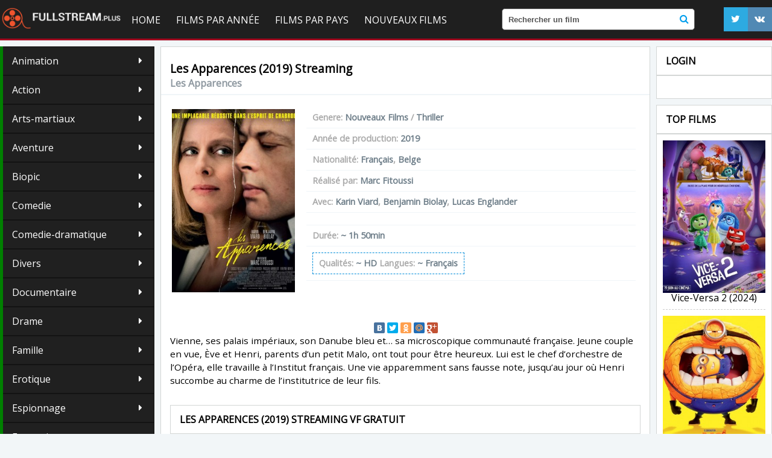

--- FILE ---
content_type: text/html; charset=utf-8
request_url: https://fullstream.onl/8403-les-apparences-2019-hd-039.html
body_size: 8886
content:
<!DOCTYPE  html>
<html lang="FR" class="no-js">
<head>
  <!--                                                     yg$$$@@               
                                                          ]$$$$$$@              
                                              ,gp          $$$$$$$              
                                             g$$$          $$$$$$$              
                                            $$$$$$p       ]$$$$$$P              
                                           ]$$$$$$$p     ,$$$$$$$               
                           yg,,   ,,,,ggggy$$@$$$$$$    g$$$$$$P                
                          ,g$$$$$$$$$$$$$$$$$$$$$$$$gy@$$$$$$$`         $[      
                     ,g@$$$$$$$$$$$$$$$$$$$$$$$$$$$$$$$$$$$$`           $$      
                  y@$$$$$$$$$$$$$$$$$$$$$$$$$$$$$$$$$$$$$$$$$g          $P      
               ,@$$$$$$$$$$$$$$$$$$$$$$$$$$$$$$$$$$$/)LL$$$$$$$@g      $$       
             g$$$$$$$$$$$$$$$$$$$$$$$$$$$$$$|$$$$$$$$@))L$$$$ML|$$g ,g$P        
           g$$$$$$$$$$$$$$$$$$$$$$$$$)))))))$$$$$$$$$$@@@$$$$$$$$$$$$`          
         ,$$$$$$$$$$$$$$$$$$$$$$$$$L))))))))$$$$$$$$$M||LL)))))LL))L$$p         
        g$$$$$$$$$$$$$$$$$$$$$$$$$L)))))))))$$$$$$$$$)))$`E$)))))))))$$g        
       g$$$$$$$$$$$$$$$$$$$$$$$$$P`  `$)))))L$$$$$$$)))P    `9))))))))L$@       
      g$$$$$$$$$$$$$$$$$$$$$$$$,,,     `$)))))L$$$$L)@`,,ppggggl)))))))L$@      
     ,$$$$$$$$$$$$$$$$$$$$$$$$$$$$$$$$$@@gWg)))))))))L))))))))))))))))))$$b     
     $$$$$$$$$$$$$$$$$$L)))))))))L$$$L))))))))))))))$E*`$))))))))))))))))$$     
     $$$$$$$$$$$$$$$)))))))))))))P   ``*****^```        ]))))))))))))))))$$p    
    ]$$$$$$$$$$$$$))))))))))))))g ,     g     ;    $@   $)))))))))))))))))$@    
    ]$$$$$$$$$$$Q))))))))))))))g$@$@   $$$,  g$g  $$$Q /))))))))))))))))))$$    
    j$$$$$$$$$$$))))))))))))))$$$$$$$p$$$$$@$$$$$$$$$L)))))))))))))))))))($$    
     $$$$$$$$$$@)))))))))))))$$$$$$$$$$$$$$$$$$$$$$$$))))))))))))))))))))j$h    
     ]$$$$$$$$$$))))))))))))j$$$$$$$$$$$$$@$$$$@$$$$$$`))))))))))))))))))$$     
      $$$$$$$$$$))))))))))))$$$$$$$$$$$$@`  $$`  S$$@  $))))))))))))))))$$`     
       $$$$$$$$$Q))))))))))j$$$$$$$$`$$`     `    3`   ()))))))))))))))g$P      
       `$$$$$$$$$/)))))))))$$$$$$$$   `                $))))))))))))))g$P       
         $$$$$$$$$@))))))))$$$$*B$`         ,g@$$)))$$$)))))))))))));$$`        
          *$$$$$$$$g))))))))`9@         ,p$))))))))))))))))))))))))g$P          
            9$$$$$$$@g))))))$p        ;$)))))))))))))))))))))))))g$@`           
              *$$$$$$$@g))))))@,    g$))))))))))))))))))))))));g$B`             
                `#$$$$$$@gg)))))$@@$)))))))))))))))))))))));g$$^                
                   `9$$$$$$@gg)))))))))))))))))))))))));g@$B`                   
                       `*B$$$$$Egg/)))))))))))))(ggg@$$R"                       
                            `"*9B$$$$@@@@@@@$$$BBP^`                               --->
  <meta http-equiv="Content-Type" content="text/html; charset=utf-8" />
<title>Les Apparences Streaming (2019) HD/VF Gratuit | FullStream</title>
<meta name="description" content="Regarder Les Apparences gratuitement film complet sur notre site FullStream. Les Apparences 2019 film streaming et telecharger en HD 720p, Full HD 1080p" />
<meta name="keywords" content="Les Apparences Streaming VF, Les Apparences 2019 Streaming, Les Apparences StreamComplet, Les Apparences film complet, Les Apparences FullStream" />
<meta name="generator" content="DataLife Engine (http://dle-news.ru)" />
<meta property="og:site_name" content="Film streaming VF complet en 4K ▷ FullStream 2026" />
<meta property="og:type" content="article" />
<meta property="og:title" content="Les Apparences (2019)" />
<meta property="og:url" content="https://fullstream.onl/8403-les-apparences-2019-hd-039.html" />
<meta property="og:image" content="https://fullstream.onl/uploads/posts/2020-03/medium/1583341436_2983568.jpg" />
<link rel="search" type="application/opensearchdescription+xml" href="https://fullstream.onl/engine/opensearch.php" title="Film streaming VF complet en 4K ▷ FullStream 2026" />
<link rel="alternate" type="application/rss+xml" title="Film streaming VF complet en 4K ▷ FullStream 2026" href="https://fullstream.onl/rss.xml" />
<script type="text/javascript" src="/engine/classes/min/index.php?charset=utf-8&amp;g=general&amp;16"></script>
<script type="text/javascript" src="/engine/classes/min/index.php?charset=utf-8&amp;f=engine/classes/masha/masha.js&amp;16"></script>
  
 
  <link rel="shortcut icon" href="/templates/badfilms/images/favicon.ico" />
  <meta name="viewport" content="width=device-width, initial-scale=1.0" />
  <link rel="stylesheet" href="/templates/badfilms/css/grid.css">
  <link rel="stylesheet" href="/templates/badfilms/css/style.css">
  <link rel="stylesheet" href="/templates/badfilms/css/engine.css">
  <link rel="stylesheet" href="/templates/badfilms/stylesheets/style.css">
  <link rel="stylesheet" href="/templates/badfilms/css/responsive.css">
<link rel="stylesheet" href="/templates/badfilms/css/font-awesome.css">
  <link rel="yandex-tableau-widget" href="manifest.json" />
<link rel="apple-touch-icon" href="/templates/badfilms/images/ico/60.png">
<link rel="apple-touch-icon" sizes="57x57" href="/templates/badfilms/images/ico/57.png">
<link rel="apple-touch-icon" sizes="72x72" href="/templates/badfilms/images/ico/72.png">
<link rel="apple-touch-icon" sizes="76x76" href="/templates/badfilms/images/ico/76.png">
<link rel="apple-touch-icon" sizes="114x114" href="/templates/badfilms/images/ico/114.png">
<link rel="apple-touch-icon" sizes="120x120" href="/templates/badfilms/images/ico/120.png">
<link rel="apple-touch-icon" sizes="144x144" href="/templates/badfilms/images/ico/144.png">
<link rel="apple-touch-icon" sizes="152x152" href="/templates/badfilms/images/ico/152.png">
<link rel="shortcut icon" sizes="196x196" href="/templates/badfilms/images/ico/196.png">
<link rel="shortcut icon" sizes="128x128"  href="/templates/badfilms/images/ico/128.png">
<link rel="shortcut icon" sizes="96x96"  href="/templates/badfilms/images/ico/96.png">
<link rel="shortcut icon" sizes="72x72"  href="/templates/badfilms/images/ico/72.png">
<link rel="shortcut icon" sizes="48x48"  href="/templates/badfilms/images/ico/48.png">
<link href='https://fonts.googleapis.com/css?family=Open+Sans' rel='stylesheet' type='text/css'>
  <script type="text/javascript" src="//yastatic.net/share/share.js" charset="utf-8"></script>
  <script src="/templates/badfilms/js/scripts.js"></script>
  <script src="/templates/badfilms/js/libs.js"></script>
  <script src="https://cdnjs.cloudflare.com/ajax/libs/gsap/latest/TweenMax.min.js"></script>
    

    
    

    <meta name="google-site-verification" content="o-IrHlFR98WJiNL_XH0Uh2Iw2ZUZm3zkg4nznJ4jvt0" />
    <meta name="google-site-verification" content="Btss6hAnvu2qm9mD7mRGX0zhBhvgKPI43c5ee3GB1oo" />
    
   <meta name="google-site-verification" content="2xwv-0rSiYwWd5XAaqyeSGBNdbjN9ymYtLnnC9dL6-Q" />
    <meta name="google-site-verification" content="SiDgIIJMWqfnRyhAEccAVPYJfS2xZ8rrDqajmZcMSDI" />
    <meta name="google-site-verification" content="lYvLwywVmSJTxmDIw5LP6DK0mIpJh3zW1hThbbzYiw8" />
    <meta name="google-site-verification" content="pr5isfuzlnmPSblH1a2LSJMsqbQTNfUUaUmvTZST5Jw" />
   <meta name="msvalidate.01" content="D922C925953CAF6942C009F687996F0E" />
   <meta name="google-site-verification" content="UlIRD8sxh4oQghM_mvsPmK8S37dt4WIb85zFnF-g044" />
    
  
    
     <script src="//fullstream.onl/playerjs.js" type="text/javascript"></script>

 

</head>
<body>
<script type="text/javascript">
<!--
var dle_root       = '/';
var dle_admin      = '';
var dle_login_hash = '';
var dle_group      = 5;
var dle_skin       = 'badfilms';
var dle_wysiwyg    = '0';
var quick_wysiwyg  = '0';
var dle_act_lang   = ["Да", "Нет", "Ввод", "Отмена", "Сохранить", "Удалить", "Загрузка. Пожалуйста, подождите..."];
var menu_short     = 'Быстрое редактирование';
var menu_full      = 'Полное редактирование';
var menu_profile   = 'Просмотр профиля';
var menu_send      = 'Отправить сообщение';
var menu_uedit     = 'Админцентр';
var dle_info       = 'Информация';
var dle_confirm    = 'Подтверждение';
var dle_prompt     = 'Ввод информации';
var dle_req_field  = 'Заполните все необходимые поля';
var dle_del_agree  = 'Вы действительно хотите удалить? Данное действие невозможно будет отменить';
var dle_spam_agree = 'Вы действительно хотите отметить пользователя как спамера? Это приведёт к удалению всех его комментариев';
var dle_complaint  = 'Укажите текст Вашей жалобы для администрации:';
var dle_big_text   = 'Выделен слишком большой участок текста.';
var dle_orfo_title = 'Укажите комментарий для администрации к найденной ошибке на странице';
var dle_p_send     = 'Отправить';
var dle_p_send_ok  = 'Уведомление успешно отправлено';
var dle_save_ok    = 'Изменения успешно сохранены. Обновить страницу?';
var dle_reply_title= 'Ответ на комментарий';
var dle_tree_comm  = '0';
var dle_del_news   = 'Удалить статью';
var allow_dle_delete_news   = false;
var dle_search_delay   = false;
var dle_search_value   = '';
$(function(){
	FastSearch();
});
//-->
</script>
     
<header>
  <div class="row">
    <div class="small-12 large-4-logo columns">
      <div class="logo"><a href="/"><img src="/templates/badfilms/images/logo.png" alt=""></a>
	  	  </div>
		
    </div>
	    <div class="small-12 large-4-menu columns">
  <nav id="nav">
    <div id="mobile-header"><a id="responsive-menu-button" href="#sidr-main" class="fa fa-bars"></a></div>
    <div id="navigation">
      <ul class="one-row-nav">
	  <li class="main"><a href="/">Home</a></li>
         
         <li class="main">
		  
		 
          <a href="/">Films par Année</a>
		   <ul>
                 <li><a href="/xfsearch/2025/">Film Streaming  2025</a></li>
               <li><a href="/xfsearch/2024/">Film Streaming  2024</a></li>
               <li><a href="/xfsearch/2023/">Film Streaming  2023</a></li>
                <li><a href="/xfsearch/2022/">Film Streaming  2022</a></li>
     <li><a href="/xfsearch/2021/">Film Streaming  2021</a></li>
				<li><a href="/xfsearch/2020/">Film Streaming  2020</a></li>
                <li><a  href="/xfsearch/2019/">Film Streaming  2019</a></li>  
                 <li><a  href="/xfsearch/2018/">Film Streaming  2018</a></li>  
          </ul>
             
             
<li class="main">
               <a href="/">Films par Pays</a>
		   <ul>
             <li><a  href="/xfsearch/Français/">  Français</a></li>  
                <li><a  href="/xfsearch/Britannique/">Britannique</a></li>  
                      <li><a  href="/xfsearch/américain/"> Américain</a></li>   
          </ul>

        </li>
          
          
           <li class="main"><a href="/nouveaux-hd-vf-1/">Nouveaux Films </a>  </li>
        	 
        <li class="main"><a href="/dmca.html">DMCA </a>
         
        </li>
     
 

  

      </ul>
    </div>
  </nav>
    </div>
    <div class="small-12 large-4-search columns">
      <form method="post" action='#' class="formsearch">
              <input type="hidden" name="do" value="search" />
              <input type="hidden" name="subaction" value="search" />
              <input id="story" name="story" type="text" placeholder="Rechercher un film" autocomplete="off">
             
			 <button type="submit" class="fa sb" title="Cerca "><i class="fa fa-search"></i></button>
      </form>
    </div><noindex>
    <div class="small-12 large-4-icon columns">
        <div class="loginup" >
        <script>
	window.onload = function() {

		if (0>0)
		{
			TweenLite.from(".fa-envelope-o", 1, {opacity:0,scale:0, ease:Bounce.easeOut});
		}
		TweenLite.from("#pmalertgo", 1, {opacity:0,scale:0, ease:Bounce.easeOut});
		TweenMax.staggerFrom(".login_anim", 1, {scale:0, opacity:1,ease:Bounce.easeOut},0.1);

	}
</script>




	<noindex>
<center>
	
						
							
							
							
							
	</center>
						
		</noindex>
	
	

<br>

            </div>
	
      <ul class="social hidee">
      <li><a  rel="nofollow"href=""><i class="fa fa-twitter"></i></a></li>
      <li><a  rel="nofollow"href=""><i class="fa fa-vk"></i></a></li>

        </ul></noindex>
	       
      </div>
  </div>
</header>


<div class="main_block">

  <div class="content">
  

    <div class="small-12 large-3-1 columns">
     			  <div class=" genre_list">
<ul>
           <li><a href="/animation-gratuit-02/">Animation</a></li> 
                <li><a href="/action-onlain/">Action</a></li> 
                <li><a href="/arts-martiaux/">Arts-martiaux</a></li>
                <li><a href="/aventure/"> Aventure</a></li>
                <li><a href="/biopic/">Biopic</a></li>
                <li><a href="/comedie-onlain/">Comedie</a></li>
                <li><a href="/comedie-dramatique-onlain-vf/">Comedie-dramatique</a></li>
                 <li><a href="/divers-onlain/">Divers</a></li>
                <li><a href="/documentaire-hd/">Documentaire</a></li>
                <li><a href="/drame-hd/">Drame</a></li>
                <li><a href="/famille-hd-vf-5/">Famille</a></li>
                <li><a href="/erotique/">Erotique</a></li>
                <li><a href="/espionnage/">Espionnage</a></li>
                <li><a href="/fantastique-onlain/">Fantastique</a></li>
                <li><a href="/guerre/">Guerre</a></li>
                <li><a href="/historique-onlain/">Historique</a></li>
                <li><a href="/horreur/">Horreur</a></li>
                <li><a href="/musical/">Musical</a></li>
                <li><a href="/peplum/">Peplum</a></li>
                <li><a href="/policier/">Policier</a></li>
                <li><a href="/romance/">Romance</a></li>
                <li><a href="/science-fiction-hd/">Science Fiction</a></li>
                <li><a href="/spectacles-hd-vf-gratuit/">Spectacles</a></li>
                <li><a href="/thriller-online/">Thriller</a></li>
                 <li><a href="/western-hd/">Western</a></li>
                <li><a href="/series/">Series</a></li>
   
    
      
    
      
    
    
        </ul>
      </div>
	
	       

 
           <div class="titleblock">NOUVEAUX FILMS</div>
      <div class="mgb center_tomates">
   
            <div class="release"><div class="videoblock small-12 columns s  ">
    <figure>
      <a href="https://fullstream.onl/10458-joker-folie-a-deux-2024.html"><img src="https://fullstream.onl/uploads/posts/2024-08/medium/1725009144_f5a1012acb73bb38b4801fe371a54227.jpg" alt=""></a>
    </figure>
    <div class="detail">
      <div class="title"><a href="https://fullstream.onl/10458-joker-folie-a-deux-2024.html">Joker: Folie à Deux (2024)</a></div>
   
    </div>
</div><div class="videoblock small-12 columns s  ">
    <figure>
      <a href="https://fullstream.onl/10463-harold-et-le-crayon-magique-2024hd.html"><img src="https://fullstream.onl/uploads/posts/2024-06/medium/1718019940_5557275.jpg" alt=""></a>
    </figure>
    <div class="detail">
      <div class="title"><a href="https://fullstream.onl/10463-harold-et-le-crayon-magique-2024hd.html">Harold et le crayon magique (2024)</a></div>
   
    </div>
</div><div class="videoblock small-12 columns s  ">
    <figure>
      <a href="https://fullstream.onl/10466-venom-the-last-dance-2024-vf-05.html"><img src="https://fullstream.onl/uploads/posts/2024-06/medium/1718021357_325466f44d0e3816cb6f9c8cde35e517.jpg" alt=""></a>
    </figure>
    <div class="detail">
      <div class="title"><a href="https://fullstream.onl/10466-venom-the-last-dance-2024-vf-05.html">Venom 3: The Last Dance (2024)</a></div>
   
    </div>
</div><div class="videoblock small-12 columns s  ">
    <figure>
      <a href="https://fullstream.onl/10469-wicked-part-1-2024.html"><img src="https://fullstream.onl/uploads/posts/2024-06/medium/1718022203_0f5c6fd13eaee0b60448ed6653cd6fa9.jpg" alt=""></a>
    </figure>
    <div class="detail">
      <div class="title"><a href="https://fullstream.onl/10469-wicked-part-1-2024.html">Wicked Part 1 (2024)</a></div>
   
    </div>
</div><div class="videoblock small-12 columns s  ">
    <figure>
      <a href="https://fullstream.onl/10474-mufasa-le-roi-lion-2024.html"><img src="https://fullstream.onl/uploads/posts/2024-11/medium/1731586277_f5f2447c4246e42eb3e69040605d7cf1.jpg" alt=""></a>
    </figure>
    <div class="detail">
      <div class="title"><a href="https://fullstream.onl/10474-mufasa-le-roi-lion-2024.html">Mufasa: le roi lion (2024)</a></div>
   
    </div>
</div></div>
      </div>
	  
	  
	      <div class="titleblock">Top Animation</div>
      <div class="mgb ">
   
            <div class="release"><div class="videoblock small-12 columns s  ">
    <figure>
      <a href="https://fullstream.onl/10470-vaiana-2-2024.html"><img src="https://fullstream.onl/uploads/posts/2024-08/medium/1724242399_29ca289106f940db4a1a66ca7fad065e.jpg" alt=""></a>
    </figure>
    <div class="detail">
      <div class="title"><a href="https://fullstream.onl/10470-vaiana-2-2024.html">Vaiana 2 (2024)</a></div>
   
    </div>
</div><div class="videoblock small-12 columns s  ">
    <figure>
      <a href="https://fullstream.onl/10475-sonic-3-2024.html"><img src="https://fullstream.onl/uploads/posts/2024-06/medium/1718023493_mv5bzgviyjkxn2ytota1zs00zdqzlwezmjgtn2e3nwuwztg1mjg2xkeyxkfqcgdeqxvymtcynjcznju4._v1_.jpg" alt=""></a>
    </figure>
    <div class="detail">
      <div class="title"><a href="https://fullstream.onl/10475-sonic-3-2024.html">Sonic 3 - le film (2024)</a></div>
   
    </div>
</div></div>
      </div>
    </div>
    <div class="small-12 large-9 columns">
	
	<div id='dle-content'><div class="fullnews" itemscope itemtype="http://schema.org/Movie">
 <meta itemprop="duration" content="1h 50min">
<div class="movie"  itemprop="video" itemscope itemtype="http://schema.org/VideoObject" >
  <div class="top_block">
<br>
      <div class="title" itemprop="name">		<h1> <a href="https://fullstream.onl/8403-les-apparences-2019-hd-039.html"> Les Apparences (2019) Streaming </a></h1></div>
    <div class="alt_name" itemprop="alternativeHeadline">Les Apparences</div>
 
      
      
      
    
      
      <div class="quality">

<div  class="fav"> </div></div>
  </div>
  
    <div class="after">

  
    <figure>
	  <a href="https://fullstream.onl/8403-les-apparences-2019-hd-039.html">
	<img src="https://fullstream.onl/uploads/posts/2020-03/medium/1583341436_2983568.jpg" alt="Les Apparences (2019)" itemprop="image" itemprop="thumbnail">
	  </a>
	
         
        
	</figure>
	
          

 
  <div class="info">
    <ul>
       
     
      <li>Genere:  <span itemprop="genre"><a href="https://fullstream.onl/film-hd/">Nouveaux Films</a> / <a href="https://fullstream.onl/thriller-online/">Thriller</a></span></li>
      <li>Année de production: <span><a href="https://fullstream.onl/xfsearch/2019/">2019</a></span></li>
      <li>Nationalité: <span><a href="https://fullstream.onl/xfsearch/Fran%C3%A7ais/">Français</a>, <a href="https://fullstream.onl/xfsearch/Belge/">Belge</a></span></li>
         <li>Réalisé par: <span itemprop="director"><a href="https://fullstream.onl/xfsearch/Marc+Fitoussi/">Marc Fitoussi</a></span></li>
        <li>Avec:  <span itemprop="director"><a href="https://fullstream.onl/xfsearch/Karin+Viard/">Karin Viard</a>, <a href="https://fullstream.onl/xfsearch/Benjamin+Biolay/">Benjamin Biolay</a>, <a href="https://fullstream.onl/xfsearch/Lucas+Englander/">Lucas Englander</a></span></li>
	        <li>  </li>
      <li><div class="duration"><span>Durée:</span> ~ 1h 50min</div></li>
      <li><div class="duration movie_rating" itemprop="aggregateRating" itemscope itemtype="http://schema.org/AggregateRating">
	  <meta itemprop="worstRating" content = "0">
   <meta itemprop="bestRating" content="10">
   <meta itemprop="ratingValue" content="{kinopoisk}">
      <meta itemprop="ratingCount" content="{voters}">
	  <span>Qualités:</span> ~ HD
	<span>Langues:</span> ~ Français</div></li>
    </ul>
      
      
      
  </div>
       
    </div>
    
    
   
    
    <br>
    
    
<noindex>
<center>
<div class="yashare-auto-init" data-yashareL10n="ru" data-yashareType="small" data-yashareQuickServices="vkontakte,facebook,twitter,odnoklassniki,moimir,gplus" data-yashareTheme="counter"></div>
</center>
</noindex>


   <div class="descr" itemprop="description">Vienne, ses palais impériaux, son Danube bleu et… sa microscopique communauté française. Jeune couple en vue, Ève et Henri, parents d’un petit Malo, ont tout pour être heureux. Lui est le chef d’orchestre de l’Opéra, elle travaille à l’Institut français. Une vie apparemment sans fausse note, jusqu’au jour où Henri succombe au charme de l’institutrice de leur fils.</div>
    <div class="titleblock"><h2>Les Apparences (2019) Streaming VF Gratuit</h2></div>

    <div id="f"></div>

<script>
    var player = new Playerjs({id:"f",  poster:"https://fullstream.onl/uploads/posts/2020-03/medium/1583341436_2983568.jpg", file:"https://fullstream.onl/Paramount.mp4", title:"Les Apparences (2019)"});
</script>
        
  <br>
      
    <center> 
   

      <noindex> 
        <a href="/full-tele.php"   rel="nofollow"  target="_blank"> <img src="3.png"  />
</a>
       
      </noindex>
    </center>
          <br>
    
           <div class="titleblock"><h4>Les Apparences (2019) -  Bande Annonce</h4></div>

    
    
      <br>
          <iframe src="https://www.youtube.com/embed/akCQpS-KKXk"  width="901" height="507" frameborder="0" allowfullscreen=""></iframe>

    
   <div class="descr">
   
    <link  itemprop="thumbnailUrl" href="https://fullstream.onl/uploads/posts/2020-03/medium/1583341436_2983568.jpg">
  
  
     <meta itemprop="duration" content="1h 50min">
	  <meta itemprop="uploadDate" content="6-06-2021, 22:42">
  
     <link itemprop="url" href="https://fullstream.onl/8403-les-apparences-2019-hd-039.html">
     <meta itemprop="isFamilyFriendly" content="false">
  </div>
   <div class="titleblock">Films similaires:</div>
   <div class=" relateds"><div class="movie rel_news">
  <a href="https://fullstream.onl/8158-mon-chien-stupide-2019.html">
    <figure><img src="https://fullstream.onl/uploads/posts/2019-08/medium/1566558183_5154289.jpg" alt="Смотреть трейлер Mon chien stupide (2019)"></figure>
  </a>
  <div class="top_block">
    <div class="title"><a href="https://fullstream.onl/8158-mon-chien-stupide-2019.html">Mon chien stupide (2019)</a></div>
  </div>
</div><div class="movie rel_news">
  <a href="https://fullstream.onl/7911-la-lutte-des-classes-2019-vf-9.html">
    <figure><img src="https://fullstream.onl/uploads/posts/2019-02/medium/1550954496_2076351.jpg" alt="Смотреть трейлер La Lutte des classes (2019)"></figure>
  </a>
  <div class="top_block">
    <div class="title"><a href="https://fullstream.onl/7911-la-lutte-des-classes-2019-vf-9.html">La Lutte des classes (2019)</a></div>
  </div>
</div><div class="movie rel_news">
  <a href="https://fullstream.onl/7794-le-mystere-henri-pick-2019.html">
    <figure><img src="https://fullstream.onl/uploads/posts/2019-01/medium/1546982604_5107965.jpg" alt="Смотреть трейлер Le Mystère Henri Pick (2019)"></figure>
  </a>
  <div class="top_block">
    <div class="title"><a href="https://fullstream.onl/7794-le-mystere-henri-pick-2019.html">Le Mystère Henri Pick (2019)</a></div>
  </div>
</div><div class="movie rel_news">
  <a href="https://fullstream.onl/6077-jusqua-la-garde-2018.html">
    <figure><img src="https://fullstream.onl/uploads/posts/2017-05/1495632245_1495568024_d38bc38ad9ba60f9091aa2a9b3f4190f.png" alt="Смотреть трейлер Jusqu'à la garde (2018)"></figure>
  </a>
  <div class="top_block">
    <div class="title"><a href="https://fullstream.onl/6077-jusqua-la-garde-2018.html">Jusqu'à la garde (2018)</a></div>
  </div>
</div><div class="movie rel_news">
  <a href="https://fullstream.onl/6036-la-boheme-taormina-2017.html">
    <figure><img src="https://fullstream.onl/uploads/posts/2017-05/1495219066_1494761288_435162.jpg" alt="Смотреть трейлер La Bohème (Taormina) (2017)"></figure>
  </a>
  <div class="top_block">
    <div class="title"><a href="https://fullstream.onl/6036-la-boheme-taormina-2017.html">La Bohème (Taormina) (2017)</a></div>
  </div>
</div><div class="movie rel_news">
  <a href="https://fullstream.onl/2773-henri-2013.html">
    <figure><img src="https://fullstream.onl/uploads/posts/2015-11/medium/1448389428_21054873_20131105154123207.jpg-r_640_600-b_1_d6d6d6-f_jpg-q_x-xxyxx.jpg" alt="Смотреть трейлер Henri (2013)"></figure>
  </a>
  <div class="top_block">
    <div class="title"><a href="https://fullstream.onl/2773-henri-2013.html">Henri (2013)</a></div>
  </div>
</div><div class="movie rel_news">
  <a href="https://fullstream.onl/2068-maestro-2014.html">
    <figure><img src="https://fullstream.onl/uploads/posts/2015-11/medium/1447258951_462615.jpg-r_640_600-b_1_d6d6d6-f_jpg-q_x-xxyxx.jpg" alt="Смотреть трейлер Maestro (2014)"></figure>
  </a>
  <div class="top_block">
    <div class="title"><a href="https://fullstream.onl/2068-maestro-2014.html">Maestro (2014)</a></div>
  </div>
</div><div class="movie rel_news">
  <a href="https://fullstream.onl/387-letudiante-et-monsieur-henri-2015.html">
    <figure><img src="https://fullstream.onl/uploads/posts/2016-03/1457955502_1446985150_1442134400_147417.jpg" alt="Смотреть трейлер L'Etudiante et Monsieur Henri (2015)"></figure>
  </a>
  <div class="top_block">
    <div class="title"><a href="https://fullstream.onl/387-letudiante-et-monsieur-henri-2015.html">L'Etudiante et Monsieur Henri (2015)</a></div>
  </div>
</div></div>
  
</div>
 
</div></div>
	
	</div>
	   <div class="small-12 large-3 columns">
     
	
	
	  <div class="titleblock hidee">Login</div>
	  


      <div class="mgb hidee">
	  	
<script>
	window.onload = function() {

		if (0>0)
		{
			TweenLite.from(".fa-envelope-o", 1, {opacity:0,scale:0, ease:Bounce.easeOut});
		}
		TweenLite.from("#pmalertgo", 1, {opacity:0,scale:0, ease:Bounce.easeOut});
		TweenMax.staggerFrom(".login_anim", 1, {scale:0, opacity:1,ease:Bounce.easeOut},0.1);

	}
</script>




	<noindex>
<center>
	
						
							
							
							
							
	</center>
						
		</noindex>
	
	

<br>

	
       
      </div>
	
     
	  <div class="titleblock hidee">Top Films</div>
      <div class="mgb hidee">

        <div class="release"><div class="videoblock small-12 columns s  ">
    <figure>
      <a href="https://fullstream.onl/10192-vice-versa-2-2024.html"><img src="https://fullstream.onl/uploads/posts/2024-06/medium/1718003727_f54c3310f101fe8ae4bba9e566bca1b5.jpg" alt=""></a>
    </figure>
    <div class="detail">
      <div class="title"><a href="https://fullstream.onl/10192-vice-versa-2-2024.html">Vice-Versa 2 (2024)</a></div>
   
    </div>
</div><div class="videoblock small-12 columns s  ">
    <figure>
      <a href="https://fullstream.onl/10285-moi-moche-et-mechant-4-2024.html"><img src="https://fullstream.onl/uploads/posts/2024-06/medium/1718008228_cb3d42b81f3003e54a90fd77ddabaf14.jpg" alt=""></a>
    </figure>
    <div class="detail">
      <div class="title"><a href="https://fullstream.onl/10285-moi-moche-et-mechant-4-2024.html">Moi, Moche et Méchant 4 (2024)</a></div>
   
    </div>
</div><div class="videoblock small-12 columns s  ">
    <figure>
      <a href="https://fullstream.onl/10387-bad-boys-ride-or-die-hd-04.html"><img src="https://fullstream.onl/uploads/posts/2024-04/medium/1714482960_efbbe86f093b0904258c8a9b1e60bae7.jpg" alt=""></a>
    </figure>
    <div class="detail">
      <div class="title"><a href="https://fullstream.onl/10387-bad-boys-ride-or-die-hd-04.html">Bad Boys Ride or Die (2024)</a></div>
   
    </div>
</div><div class="videoblock small-12 columns s  ">
    <figure>
      <a href="https://fullstream.onl/10388-la-petite-vadrouille-2024.html"><img src="https://fullstream.onl/uploads/posts/2024-05/medium/1714570209_5633f7f15547152a551b161ac9b1fa87.jpg" alt=""></a>
    </figure>
    <div class="detail">
      <div class="title"><a href="https://fullstream.onl/10388-la-petite-vadrouille-2024.html">La Petite vadrouille (2024)</a></div>
   
    </div>
</div><div class="videoblock small-12 columns s  ">
    <figure>
      <a href="https://fullstream.onl/10390-les-guetteurs-2024.html"><img src="https://fullstream.onl/uploads/posts/2024-06/medium/1718002728_0b099fadf4a319e3d818ed7474933b5d.jpg" alt=""></a>
    </figure>
    <div class="detail">
      <div class="title"><a href="https://fullstream.onl/10390-les-guetteurs-2024.html">Les Guetteurs (2024)</a></div>
   
    </div>
</div><div class="videoblock small-12 columns s  ">
    <figure>
      <a href="https://fullstream.onl/10393-six-pieds-sur-terre-2024.html"><img src="https://fullstream.onl/uploads/posts/2024-05/medium/1714661349_3625177.jpg" alt=""></a>
    </figure>
    <div class="detail">
      <div class="title"><a href="https://fullstream.onl/10393-six-pieds-sur-terre-2024.html">Six pieds sur Terre (2024)</a></div>
   
    </div>
</div><div class="videoblock small-12 columns s  ">
    <figure>
      <a href="https://fullstream.onl/10394-the-bikeriders-2024.html"><img src="https://fullstream.onl/uploads/posts/2024-05/medium/1716382799_a5acac69498dc12d27daaf9015efe733.jpg" alt=""></a>
    </figure>
    <div class="detail">
      <div class="title"><a href="https://fullstream.onl/10394-the-bikeriders-2024.html">The Bikeriders (2024)</a></div>
   
    </div>
</div><div class="videoblock small-12 columns s  ">
    <figure>
      <a href="https://fullstream.onl/10396-le-comte-de-monte-cristo-hd.html"><img src="https://fullstream.onl/uploads/posts/2024-06/medium/1718004237_29eb8341475fdb0b19b1d7b995b70e17.jpg" alt=""></a>
    </figure>
    <div class="detail">
      <div class="title"><a href="https://fullstream.onl/10396-le-comte-de-monte-cristo-hd.html">Le Comte de Monte-Cristo (2024)</a></div>
   
    </div>
</div><div class="videoblock small-12 columns s  ">
    <figure>
      <a href="https://fullstream.onl/10397-la-famille-hennedricks-2024.html"><img src="https://fullstream.onl/uploads/posts/2024-05/medium/1714675725_2f854fd90a1bdebca3520c28d0ce6573.jpg" alt=""></a>
    </figure>
    <div class="detail">
      <div class="title"><a href="https://fullstream.onl/10397-la-famille-hennedricks-2024.html">La Famille Hennedricks (2024)</a></div>
   
    </div>
</div><div class="videoblock small-12 columns s  ">
    <figure>
      <a href="https://fullstream.onl/10399-kinds-of-kindness-2024.html"><img src="https://fullstream.onl/uploads/posts/2024-05/medium/1716383260_85b41deaef2e2d3d1a356f68c1c75d6e.jpg" alt=""></a>
    </figure>
    <div class="detail">
      <div class="title"><a href="https://fullstream.onl/10399-kinds-of-kindness-2024.html">Kinds of Kindness (2024)</a></div>
   
    </div>
</div><div class="videoblock small-12 columns s  ">
    <figure>
      <a href="https://fullstream.onl/10408-juliette-au-printemps-2024.html"><img src="https://fullstream.onl/uploads/posts/2024-05/medium/1716057533_fd1d1d29e7aa2a230747f65628e28d13.jpg" alt=""></a>
    </figure>
    <div class="detail">
      <div class="title"><a href="https://fullstream.onl/10408-juliette-au-printemps-2024.html">Juliette au printemps (2024)</a></div>
   
    </div>
</div><div class="videoblock small-12 columns s  ">
    <figure>
      <a href="https://fullstream.onl/10413-horizon-une-saga-americaine-chapitre-1-2024.html"><img src="https://fullstream.onl/uploads/posts/2024-05/medium/1716466721_8fc67496b5f039875b2092aa20b47f79.jpg" alt=""></a>
    </figure>
    <div class="detail">
      <div class="title"><a href="https://fullstream.onl/10413-horizon-une-saga-americaine-chapitre-1-2024.html">Horizon : une saga américaine Chapitre 1 (2024)</a></div>
   
    </div>
</div></div>
      </div>
    </div>
  </div>
</div>
<div class="footer_block">
  <footer>
    <div class="row">
      <div class="small-12 medium-12  large-4 columns">2026 &copy FullStream.onl - Film Streaming Gratuit  </div>  <div class="small-12 medium-12 red large-1 columns "> <a href="/dmca.html">DMCA </a></div>
        
  <div class="small-12 medium-12 large-8 columns">
  	<noindex>
    <ul class="social">
      <li><a rel="nofollow" href=""><i class="fa fa-twitter"></i></a></li>
      <li><a rel="nofollow" href=""><i class="fa fa-vk"></i></a></li>
	  
 	<div style="float:right"> 
	<font color="white" size=5></font>
	</div>
    </ul>
	</noindex>
  </div>
 
    </div>
      
      
        <noindex>
                <!-- Yandex.Metrika counter -->
<script type="text/javascript">
(function (d, w, c) {
    (w[c] = w[c] || []).push(function() {
        try {
            w.yaCounter32089217 = new Ya.Metrika({id:32089217,
                    webvisor:true,
                    clickmap:true,
                    trackLinks:true,
                    accurateTrackBounce:true});
        } catch(e) { }
    });

    var n = d.getElementsByTagName("script")[0],
        s = d.createElement("script"),
        f = function () { n.parentNode.insertBefore(s, n); };
    s.type = "text/javascript";
    s.async = true;
    s.src = (d.location.protocol == "https:" ? "https:" : "http:") + "//mc.yandex.ru/metrika/watch.js";

    if (w.opera == "[object Opera]") {
        d.addEventListener("DOMContentLoaded", f, false);
    } else { f(); }
})(document, window, "yandex_metrika_callbacks");
</script>
<noscript><div><img src="//mc.yandex.ru/watch/32089217" style="position:absolute; left:-9999px;" alt="" /></div></noscript>
<!-- /Yandex.Metrika counter -->
                </noindex>
      
      
      
  </footer>

</div>
    
    
	<noindex>

<script>

$("#responsive-menu-button").sidr({name:"sidr-main",source:"#navigation"});$("#mobile-header").click(function(){$(this).toggleClass("activebutton")});
$(".responsive").slick({dots:!0,lazyLoad:"ondemand",infinite:!0,speed:300,slidesToShow:7,slidesToScroll:1,autoplay:!0,autoplaySpeed:6E3,responsive:[{breakpoint:1400,settings:{slidesToShow:7,lazyLoad:"ondemand",slidesToScroll:1,infinite:!0,dots:!0}},{breakpoint:1024,settings:{slidesToShow:4,lazyLoad:"ondemand",slidesToScroll:1,infinite:!0,dots:!0}},{breakpoint:600,settings:{slidesToShow:1,lazyLoad:"ondemand",slidesToScroll:1,dots:!1}},{breakpoint:480,settings:{slidesToShow:1,lazyLoad:"ondemand",slidesToScroll:1,
dots:!1}}]});
</script>


	</noindex>
<script defer src="https://static.cloudflareinsights.com/beacon.min.js/vcd15cbe7772f49c399c6a5babf22c1241717689176015" integrity="sha512-ZpsOmlRQV6y907TI0dKBHq9Md29nnaEIPlkf84rnaERnq6zvWvPUqr2ft8M1aS28oN72PdrCzSjY4U6VaAw1EQ==" data-cf-beacon='{"version":"2024.11.0","token":"672f5f9d97494a7cbadfb479f6d2fde1","r":1,"server_timing":{"name":{"cfCacheStatus":true,"cfEdge":true,"cfExtPri":true,"cfL4":true,"cfOrigin":true,"cfSpeedBrain":true},"location_startswith":null}}' crossorigin="anonymous"></script>
</body>
</html>
<!-- DataLife Engine Copyright SoftNews Media Group (http://dle-news.ru) -->


--- FILE ---
content_type: text/css
request_url: https://fullstream.onl/templates/badfilms/css/style.css
body_size: 4642
content:
body {overflow-x:hidden; background:#f2f6f8;}
b, strong {font-weight: bold;}
.sm {
    font-size: x-small;
    float: right;

}
.xz {
    position: relative;
    top: -95px;
    left: 35px;

background: rgba(0,0,0,0.5);
    border-radius: 0.8em;
    -moz-border-radius: 0.8em;
    -webkit-border-radius: 0.8em;
    color: #ffffff;
    display: inline-block;
    font-weight: bold;
    line-height: 1.2em;

    width: 1.2em;
    padding-bottom: 2px;
    padding-left: 2px;
    padding-right: 2px
}
.sm a {
    font-size: x-small;
    float: right;

}
.loginup{

  background:#1F1F1F;
    width: 50%;
color:#FFF;
    margin:10px auto;
    display:none;
}
.loginup a{
    color:#FFF;
}
.descr a { border-bottom: 1px dashed #000;}
.descr_ a { border-bottom: 1px dashed #000;}
.talk figure{    width: 170px;
    margin-right: 16px;
    border: 3px solid #FFF;
    float: left;
    position: relative;}

.center_tomates{
text-align: center;
}
.bg {
    position: relative;
    background: white;
    padding: 10px 15px;
    border: 1px solid #d3d6d5;
    margin-bottom: 10px;
}
.small {

     font-size: 1.0rem;
    line-height: 1.1rem; 
  
}

.fav a
{
color:#000;
}
.ava{
     width: 100px!important;
	   height: 100px!important;
    border-radius: 100px;
    border: 3px solid green; 
    box-shadow: 0 0 7px #666; 
   display: block;
}
.berrors {
border-left: 5px solid #E7B576;
    border: 1px solid #d3d6d5;
  color: #E1AF6F;

    position: relative;
    background: white;
    padding: 10px 15px;

    margin-bottom: 10px;
	margin-top: 10px;
  color:#000;
  clear: both;
}
.login_icon{
text-align: center;
float:left;
width:48%;

}
.Rlogin_icon{

float:right;
width:70%;

}
.Ulogin_icon{

float:left;
width:30%;

}
.bb{
background:#f2f6f8;
}
.mgb {
padding:10px;
  background:#FFF;
     font-size: 0.9rem;
    line-height: 1.1rem; 
      margin-bottom: 10px;
	  border: 1px solid #d3d6d5;
}
.titleblock{
padding:15px;
border: 1px solid #d3d6d5;
    font-weight: 700;
  color: #E1AF6F;
  text-transform: uppercase;

  background:#FFFFFF;
  color:#000;
}

.titleblock1{
padding:15px;
border: 1px solid #d3d6d5;
    font-weight: 700;
  color: #E1AF6F;
  text-transform: uppercase;

  background:#f5f5f5;
  color:#000;
}

.main_block {
 
  padding: 10px 0 40px 0;
}

.content {

  max-width: 1366px;
  margin-left: auto;
  margin-right: auto;
    background: #f2f6f8;
}

.content:after {
  content: "";
  display: table;
  clear: both;
}

.content .content {
  max-width: none;
  width: auto;
  margin-left: -15px;
  margin-right: -15px;
}

#story {
    padding: .3em .35em;
    line-height: 1.618em;
    border-radius: 0;
    outline: none;
}
/** меню **/
.sidr{display:none;position:absolute;position:fixed;top:0;height:100%;z-index:999999;width:260px;overflow-x:none;overflow-y:auto;font-family:"Open Sans",tahoma,verdana,arial,sans-serif;font-size:15px;background:#333;color:#fff;-webkit-box-shadow:inset 0 0 5px 5px #222;-moz-box-shadow:inset 0 0 5px 5px #222;box-shadow:inset 0 0 5px 5px #222}.sidr .sidr-inner{padding:0 0 15px}.sidr .sidr-inner>p{margin-left:15px;margin-right:15px}.sidr.right{left:auto;right:-260px}.sidr.left{left:-260px;right:auto}.sidr h1,.sidr h2,.sidr h3,.sidr h4,.sidr h5,.sidr h6{font-size:11px;font-weight:normal;padding:0 15px;margin:0 0 5px;color:#fff;line-height:24px;background-image:-webkit-gradient(linear, 50% 0%, 50% 100%, color-stop(0%, #4d4d4d), color-stop(100%, #1a1a1a));background-image:-webkit-linear-gradient(#4d4d4d,#1a1a1a);background-image:-moz-linear-gradient(#4d4d4d,#1a1a1a);background-image:-o-linear-gradient(#4d4d4d,#1a1a1a);background-image:linear-gradient(#4d4d4d,#1a1a1a);-webkit-box-shadow:0 5px 5px 3px rgba(0,0,0,0.2);-moz-box-shadow:0 5px 5px 3px rgba(0,0,0,0.2);box-shadow:0 5px 5px 3px rgba(0,0,0,0.2)}.sidr p{font-size:13px;margin:0 0 12px}.sidr p a{color:rgba(255,255,255,0.9)}.sidr>p{margin-left:15px;margin-right:15px}.sidr ul{display:block;margin:0 0 15px;padding:0;border-top:1px solid #1a1a1a;border-bottom:1px solid #4d4d4d}.sidr ul li{display:block;margin:0;line-height:48px;border-top:1px solid #4d4d4d;border-bottom:1px solid #1a1a1a}.sidr ul li:hover,.sidr ul li.active,.sidr ul li.sidr-class-active{border-top:none;line-height:49px}.sidr ul li:hover>a,.sidr ul li:hover>span,.sidr ul li.active>a,.sidr ul li.active>span,.sidr ul li.sidr-class-active>a,.sidr ul li.sidr-class-active>span{-webkit-box-shadow:inset 0 0 15px 3px #222;-moz-box-shadow:inset 0 0 15px 3px #222;box-shadow:inset 0 0 15px 3px #222}.sidr ul li a,.sidr ul li span{padding:0 15px;display:block;text-decoration:none;color:#fff}.sidr ul li ul{border-bottom:none;margin:0}.sidr ul li ul li{line-height:40px;font-size:13px}.sidr ul li ul li:last-child{border-bottom:none}.sidr ul li ul li:hover,.sidr ul li ul li.active,.sidr ul li ul li.sidr-class-active{border-top:none;line-height:41px}.sidr ul li ul li:hover>a,.sidr ul li ul li:hover>span,.sidr ul li ul li.active>a,.sidr ul li ul li.active>span,.sidr ul li ul li.sidr-class-active>a,.sidr ul li ul li.sidr-class-active>span{-webkit-box-shadow:inset 0 0 15px 3px #222;-moz-box-shadow:inset 0 0 15px 3px #222;box-shadow:inset 0 0 15px 3px #222}.sidr ul li ul li a,.sidr ul li ul li span{color:rgba(255,255,255,0.8);padding-left:30px}.sidr form{margin:0 15px}.sidr label{font-size:13px}
.sidr input[type="text"],.sidr input[type="password"],.sidr input[type="date"],.sidr input[type="datetime"],.sidr input[type="email"],.sidr input[type="number"],.sidr input[type="search"],.sidr input[type="tel"],.sidr input[type="time"],.sidr input[type="url"],.sidr textarea,.sidr select{width:100%;font-size:13px;padding:5px;}.sidr input[type=checkbox]{width:auto;display:inline;clear:none}.sidr input[type=button],.sidr input[type=submit]{color:#333;background:#fff}.sidr input[type=button]:hover,.sidr input[type=submit]:hover{background:rgba(255,255,255,0.9)}

@media only screen and (min-width : 1000px) {

}
.more a{ 
color:#000;
}
.more {
    background: #FFF;
    color: black;
    position: relative;
    z-index: 1;
	float:right;
    padding: 5px;
    text-align: center;
    border: 1px solid #d3d6d5;
}

#mobile-header {
    display: none;
}
#navigation>ul {}
#navigation>ul>li:first-child {}
#navigation>ul>li:last-child a {border-right: none;}
#navigation>ul>li:first-child:hover a {}
#navigation>ul>li:last-child ul {right: 0;left: auto;}
#navigation ul:after {content: "";display: table;clear: both;}
#navigation>ul>li {float:left;}
#navigation ul li {text-align: center;position: relative;}
#navigation a {font-size: 1rem;line-height: 50px;display: block;color:#fff;font-weight:400;text-decoration:none;padding: 0 15px;text-transform:uppercase;position: relative;}
#navigation>ul>li:hover>a {background: #000!important;color: #fff;}
#navigation ul ul {opacity:0;position:absolute;left: 0;z-index: 99;visibility: hidden;min-width:400px;background-color: #000;}
#navigation li:hover > ul {opacity:1;visibility: visible;}
#navigation ul li ul li {min-width: 200px; float:left;}
#navigation >ul>li>ul>li>a {border-bottom: none!important;background-color: none!important;color: #fff!important;}
#navigation ul li ul li {border-top: 1px dashed rgba(255,255,255,0.2);}
#navigation ul li ul li:first-child {}
#navigation >ul>li>ul>li:hover>a {background: #000!important;color:#fff!important;}
#navigation ul ul a {text-transform: none;font-weight:400;padding: 0 18px;text-align: left;border-right: 0;line-height: 50px;}
@media only screen and (max-width : 1023px) {
   .genre_list {display: none;}
   .hidee{display: none;}
	#story {width: 100%;}.navicon {display:block !important;}
	.navicon:hover {background: #000 !important;}
	#mobile-header {display: block;color: #444;font-size: 23px;float: left;margin: 0;position: absolute;left: 3px;top:-50px;}
    #responsive-menu-button {padding: 16.5px 15px;color: #fff;z-index:99234999;}
    #navigation {display: none;}
    #responsive-menu-button:active {color:#fff;}
    .hidee {display: none;}
    .loginup {display: block;}

}
#story {width: 100%;height: 36px;background: #fff;border: 1px solid #5c5c5c;color: #545454;padding: 10px;border-radius: 5px;font-weight: 700;}
.activebutton { background: #cc3939;color:#fff;}
.activebutton #responsive-menu-button {color:#fff;}
.sidr-class-fa-search {display: inline-block;font-family: FontAwesome;font-style: normal;font-weight: normal;line-height: 1;-webkit-font-smoothing: antialiased;-moz-osx-font-smoothing: grayscale;}
.sidr-class-fa-search:before {content: "\f002";}
.sidr-class-formsearch {position:relative;}
.sidr-class-sb {border:none;background:none;position: absolute;top: 10px;right: 0;z-index: 9;}
.fixedcontainer {position:fixed !important;}
/** меню **/

.descr_ {
  color: #000;
  font-size: 0.95rem;
  line-height: 1.4rem;
  margin-bottom: 35px;
}
.fullnews .descr_ img {

max-width:100%;
}
.movie_ img {

}
.movie_ {
  position: relative;
  background: white;
  padding: 10px 15px;
  border: 1px solid #d3d6d5;
  margin-bottom: 15px;
}

.movie_ .top_block {
  border-bottom: 2px solid #f0f5f8;
  margin: 0 -15px 20px -15px;
  padding: 0 15px 10px 15px;
}
/* line 838, ../sass/style.sass */
.movie_ .top_block .title a {
  font-weight: 700;
  font-size: 1.2rem;
  color: #050505;
  margin-bottom: 7px;
  display: block;
}
/* line 844, ../sass/style.sass */
.movie _.top_block .title a:hover {
  color: #008000;
}
/* line 847, ../sass/style.sass */
.movie_ .top_block .alt_name {
  color: #8e98a0;
  font-weight: 700;
}
/* line 850, ../sass/style.sass */
.movie_ .top_block .quality {
  color: #008000;
  font-weight: 700;
  position: absolute;
  right: 16px;
  top: 16px;
  font-size: 1rem;
}


.movie_ .info {
  float: left;

}
/* line 903, ../sass/style.sass */
.movie_ .info .descr {
  color: #6e7e89;
  font-size: 0.95rem;
  line-height: 1.4rem;
  margin-bottom: 35px;
}



/* line 926, ../sass/style.sass */
.movie_ .movie_rating {
  float: right;
  border: 1px dashed #008cd9;
  padding: 10px;
  margin-top: -13px;
  float: right !important;
}

/* Для всех dle шаблонов */
#dofullsearch {display: none;}
.avatar img {width: 70px;height: 70px !important;border-radius: 3px;}
.block-comment-user, #options {padding: 13.5px;margin-bottom: 20px;background: #fff;}
.block-comment-user .rcol {overflow: hidden;margin-top: 7px;}
.block-comment-user .commentuser {margin-bottom: 20px;line-height: 1.2rem;}
.block-comment-user .commentuser .bb-pane {display: none;}
.commentuser  img {max-width:95%; max-height:900px;

}
.block-comment-user .ed {float: right;}
.block-comment-user .ratebox2 {float: right;position: absolute;top: 15px;right: 15px;}
.block-comment-user .ed a, .buttoncomment {margin-left: 7px;padding: 7px 10px;color: #fff;border: none;cursor: pointer;}
.block-comment-user .ed a:hover, .buttoncomment:hover, .edituserinfo:hover {background: #9e0000;}
.color-comment a {color: #111;margin-bottom: 5px;display: block;}
#allow_subscribe, .brdform label {display: none;}
.brdform {margin-bottom: 20px;}
.bb-editor {box-shadow: 0 0 1px #c2c2c2;}
.rcol {overflow: hidden;}
.avatar {float: left;margin-right: 7px;}
.users li, #options tr, .redaction {border-bottom: 1px solid #d9d9d9;margin-bottom: 10px;padding-bottom: 10px;overflow: hidden;}
.edituserinfo {background: rgba(89, 144, 27, 0.9);color: #fff;padding: 10px 5px;line-height: 35px;}
.edituserinfo a {color: #fff;color: #fff;padding: 4px 8px;}
.redaction td {padding: 10px;}
.usersubmit {background:#FFF;padding: 7px 10px;color: #000;border: none;cursor: pointer;  border: 1px solid #d3d6d5;}
.usersubmit:hover {background: rgba(164, 198, 57, 0.9);}
#options td {padding: 10px 0;}
.bcomment {margin-top: -5px;

    border-bottom: 1px dashed #cccccc;

}
.masha_index {display: none !important;}

.formsearch {float: left;position: relative;margin: 14px 0;width: 100%;}
.registration_link {line-height: 40px;color: #fff;padding: 0rem 21px;font-family: "Open Sans", sans-serif;font-weight: 500;border-left: 1px solid rgba(255, 255, 255, 0.2);float: left;}
.registration_link:hover {background: #000;}
::-webkit-input-placeholder {color:#545454;font-weight: 700;}
::-moz-placeholder          {color:#545454;font-weight: 700;}/* Firefox 19+ */
:-moz-placeholder           {color:#545454;font-weight: 700;}/* Firefox 18- */
:-ms-input-placeholder      {color:#545454;font-weight: 700;}
:focus::-webkit-input-placeholder {color: transparent}
:focus::-moz-placeholder          {color: transparent}
:focus:-moz-placeholder           {color: transparent}
:focus:-ms-input-placeholder      {color: transparent}
.sb {position: absolute;right: 0;top: 0;color:#009eed;z-index: 2;border: 0;background: none;height: 100%;padding: 0 10px;font-size: 1.1rem;cursor: pointer;}
.sb:hover {color: #fff;}
#navigation li.fsh {float: right;padding: 0;border-right: none;}
.extremum-user{border: 1px solid #e0e0e0;color:#FFF;z-index:999;font-size:100%;text-align:right;background:#fff;padding:15px;height:auto;width:306px;float:right;position:absolute;right:0;top:100%;display:none;-webkit-box-shadow:0 2px 3px 0 rgba(0,0,0,.1);box-shadow:0 2px 3px 0 rgba(0,0,0,.1)}
.red{background-color:#e32d2c;color:#fff;border-right:none !important;}
.usericon{top:1px;color: #fff;height:52px;position:relative;padding:17px 21.1px;font-size:100%;float:right;cursor:pointer;opacity: 1;z-index: 2;}
.login {position:relative;float: right;}
.logform a:hover {text-decoration:underline;}
.logins a{display:block;border-bottom:1px solid #f0f0f0;padding-bottom:10px;margin-bottom:10px;text-align:center}
.logins a:hover {text-decoration:underline;}
.loginbutton:hover {background: #f80202 !important;}
.addnews {color: #000;}
.bb-btn {color: #111;}
.berrors a {color: #000!important;
    border-bottom: 1px dashed #000;

}
.highslide-container, .ui-dialog {z-index:9999!important;}
.addform br {display: none;}
#dle-captcha img {display: inline-block!important;}
/* Для всех dle шаблонов */

/** Слайдер**/
.slick-slider {overflow: hidden;width: 100%; position: relative; display: block; box-sizing: border-box; -moz-box-sizing: border-box; -webkit-touch-callout: none; -webkit-user-select: none; -khtml-user-select: none; -moz-user-select: none; -ms-user-select: none; user-select: none; -ms-touch-action: none; touch-action: none; -webkit-tap-highlight-color: transparent; }

.slick-list { position: relative; overflow: hidden; display: block; margin: 0; padding: 0; width: 100%;}
.slick-list:focus { outline: none; }
.slick-loading .slick-list { background: white url('../images/ajax-loader.gif') center center no-repeat; }
.slick-list.dragging { cursor: pointer; cursor: hand; }

.slick-slider .slick-list, .slick-track, .slick-slide, .slick-slide img {}

.slick-track { position: relative; left: 0; top: 0; display: block; zoom: 1;-webkit-transition: all 0s ease;-moz-transition: all 0s ease;-o-transition: all 0s ease;-ms-transition: all 0s ease;transition: all 0s ease;}
.slick-track:before, .slick-track:after { content: ""; display: table; }
.slick-track:after { clear: both; }
.slick-loading .slick-track { visibility: hidden; }

.slick-slide { float: left; height: 100%; min-height: 1px; display: none; }
.slick-slide img { display: block;width: 100%;height:400px;max-width: 100%; }
.slick-slide.slick-loading img { display: none; }
.slick-slide.dragging img { pointer-events: none; }
.slick-initialized .slick-slide { display: block; }
.slick-loading .slick-slide { visibility: hidden; }
.slick-vertical .slick-slide { display: block; height: auto; border: 1px solid transparent; }

/* Arrows */
.slick-prev, .slick-next {opacity: 1; position: absolute; display: block; height: 100%; line-height: 0; font-size: 0; cursor: pointer; background: none; color: transparent; top: 0;padding: 0; border: none; outline: none; z-index: 999;}.slick-prev:focus, .slick-next:focus { outline: none; }
.slider:hover .slick-prev, .slider:hover .slick-next {opacity: 1;}
.slick-prev.slick-disabled:before, .slick-next.slick-disabled:before { opacity: 0.25; }
.slick-prev:before, .slick-next:before {text-align: center; font-family: "FontAwesome"; font-size: 3rem; line-height: 3rem; color: white; opacity: 1; -webkit-font-smoothing: antialiased; -moz-osx-font-smoothing: grayscale; }

.slick-prev { left: 0;width: 6%;}
.slick-prev:before { content: "\f104"; }

.slick-next { right: 0;width: 6%;}
.slick-next:before { content: "\f105"; }

/* Dots */

.slick-dots { position: absolute; list-style: none; display: block; padding: 0px; }
.slick-dots li { position: relative; display: inline-block; height: 15px; width: 42px; margin: 0px 5px; padding: 0px; cursor: pointer; }
.slick-dots li button { border: 0; background: transparent; display: block; height: 15px; width: 42px; outline: none; line-height: 0; font-size: 0; color: transparent; padding: 5px; cursor: pointer; }
.slick-dots li button:focus { outline: none; }
.slick-dots li button:before {background: #f8f8f8; position: absolute; top: 0; left: 0; width: 42px; height: 15px; content:""; font-size: 6px; line-height: 20px; text-align: center; color: black; -webkit-font-smoothing: antialiased; -moz-osx-font-smoothing: grayscale; }
.slick-dots li.slick-active button:before {}
/** Слайдер **/

/* Шапка */
.title_spoiler {border: none !important;padding: 0 !important;}
.title_spoiler a {
	font-family: 'Roboto';
font-weight: 300;
font-size: 1.3rem;
display: block;
border: 0;
}
/* Конец Шапка */

/* полная новость */
.accordion {position: relative;padding: 15px 15px;color: #333;cursor: pointer;border-bottom: 2px solid #ccc ;}
.accordion-open {}
.accordion-open:before {content: "\f078";font-family: "FontAwesome";}
.accordion-close {}
.accordion-close:before {content: "\f054";font-family: "FontAwesome";}
.acc{-webkit-transition:all 0s ease;-moz-transition:all 0s ease;-o-transition:all 0s ease;-ms-transition:all 0s ease;transition:all 0s ease}
.acc .content{}
.acc .content .green {border-right: 5px solid #719a3b !important;}
.acc .content .yellow {border-right: 5px solid #ffdf32 !important;}
.acc .content .pink {border-right: 5px solid #ee999d !important;}
.acc .content .down {border-right: 5px solid #d5000b !important;}
.acc .content table tr:last-child td {padding: 7px;}
.acc .content table thead tr:first-child td {padding-bottom: 7px;}
.acc .content table thead td {font-weight: 700;}
.acc a {color: #000;}

#accordion span.accordion {display: block;}

.brdform, #dlemasscomments {display: ;}
.share-counter {display: inline-block !important;}
/* полная новость */

/** пробгрессбар **/
.html5-progress-bar {
  padding: 0 0 15px 15px;
}
.html5-progress-bar progress {
  background-color: #e5e5e5;
  border: 0;
  width: 100%;
  height: 7px;
}
.html5-progress-bar progress::-webkit-progress-bar {
  background-color: #e5e5e5;
  border: 0;
  width: 100%;
  height: 7px;
}
/* Chrome */
.html5-progress-bar progress::-webkit-progress-value {
  height:7px;
  background: #333;
}
/* Firefox */
.html5-progress-bar progress::-moz-progress-bar {
  height:7px;
  background: #333;
}
.html5-progress-bar .progress-value {
  margin-left: 5px;
  font-size: 15px;
  color: #333;
  top: 5px;
  position:absolute;
  right: 0;
  font-weight: 500;
}
/** прогрессбар **/